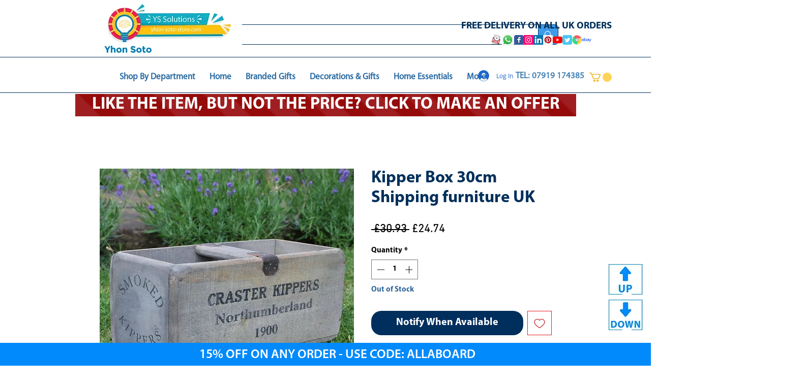

--- FILE ---
content_type: text/html; charset=utf-8
request_url: https://www.google.com/recaptcha/api2/aframe
body_size: 269
content:
<!DOCTYPE HTML><html><head><meta http-equiv="content-type" content="text/html; charset=UTF-8"></head><body><script nonce="gSbe0g_SQ_z07XrThWUlEA">/** Anti-fraud and anti-abuse applications only. See google.com/recaptcha */ try{var clients={'sodar':'https://pagead2.googlesyndication.com/pagead/sodar?'};window.addEventListener("message",function(a){try{if(a.source===window.parent){var b=JSON.parse(a.data);var c=clients[b['id']];if(c){var d=document.createElement('img');d.src=c+b['params']+'&rc='+(localStorage.getItem("rc::a")?sessionStorage.getItem("rc::b"):"");window.document.body.appendChild(d);sessionStorage.setItem("rc::e",parseInt(sessionStorage.getItem("rc::e")||0)+1);localStorage.setItem("rc::h",'1768725237559');}}}catch(b){}});window.parent.postMessage("_grecaptcha_ready", "*");}catch(b){}</script></body></html>